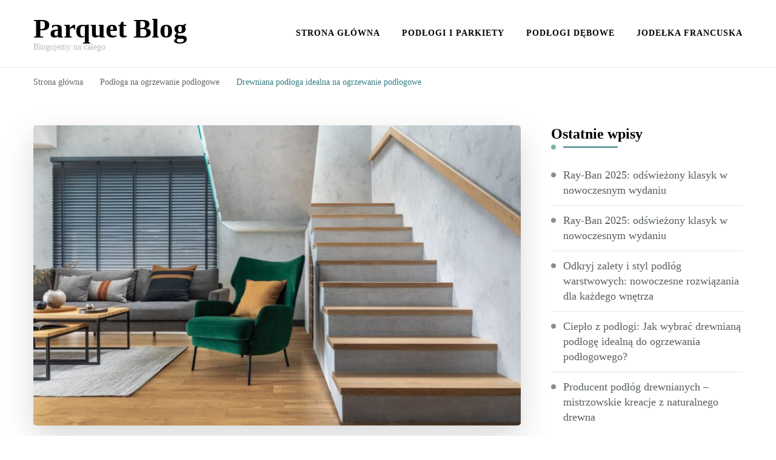

--- FILE ---
content_type: text/html; charset=UTF-8
request_url: https://podlogi-krakow.pl/drewniana-podloga-idealna-na-ogrzewanie-podlogowe/
body_size: 14905
content:
<!DOCTYPE html><html lang="pl-PL"><head itemscope itemtype="http://schema.org/WebSite"><meta charset="UTF-8"><meta name="viewport" content="width=device-width, initial-scale=1"><link rel="profile" href="http://gmpg.org/xfn/11"><title>Drewniana podłoga idealna na ogrzewanie podłogowe &#8211; Parquet Blog</title><meta name='robots' content='max-image-preview:large' /><link rel='dns-prefetch' href='//fonts.googleapis.com' /><link rel="alternate" type="application/rss+xml" title="Parquet Blog &raquo; Kanał z wpisami" href="https://podlogi-krakow.pl/feed/" /><link rel="alternate" type="application/rss+xml" title="Parquet Blog &raquo; Kanał z komentarzami" href="https://podlogi-krakow.pl/comments/feed/" /><link rel="alternate" type="application/rss+xml" title="Parquet Blog &raquo; Drewniana podłoga idealna na ogrzewanie podłogowe Kanał z komentarzami" href="https://podlogi-krakow.pl/drewniana-podloga-idealna-na-ogrzewanie-podlogowe/feed/" /><link rel="alternate" title="oEmbed (JSON)" type="application/json+oembed" href="https://podlogi-krakow.pl/wp-json/oembed/1.0/embed?url=https%3A%2F%2Fpodlogi-krakow.pl%2Fdrewniana-podloga-idealna-na-ogrzewanie-podlogowe%2F" /><link rel="alternate" title="oEmbed (XML)" type="text/xml+oembed" href="https://podlogi-krakow.pl/wp-json/oembed/1.0/embed?url=https%3A%2F%2Fpodlogi-krakow.pl%2Fdrewniana-podloga-idealna-na-ogrzewanie-podlogowe%2F&#038;format=xml" /><style id='wp-img-auto-sizes-contain-inline-css' type='text/css'>img:is([sizes=auto i],[sizes^="auto," i]){contain-intrinsic-size:3000px 1500px}
/*# sourceURL=wp-img-auto-sizes-contain-inline-css */</style><link data-optimized="2" rel="stylesheet" href="https://podlogi-krakow.pl/wp-content/litespeed/css/07bce5b0877a55121d7f281db90941d0.css?ver=8427e" /><style id='global-styles-inline-css' type='text/css'>:root{--wp--preset--aspect-ratio--square: 1;--wp--preset--aspect-ratio--4-3: 4/3;--wp--preset--aspect-ratio--3-4: 3/4;--wp--preset--aspect-ratio--3-2: 3/2;--wp--preset--aspect-ratio--2-3: 2/3;--wp--preset--aspect-ratio--16-9: 16/9;--wp--preset--aspect-ratio--9-16: 9/16;--wp--preset--color--black: #000000;--wp--preset--color--cyan-bluish-gray: #abb8c3;--wp--preset--color--white: #ffffff;--wp--preset--color--pale-pink: #f78da7;--wp--preset--color--vivid-red: #cf2e2e;--wp--preset--color--luminous-vivid-orange: #ff6900;--wp--preset--color--luminous-vivid-amber: #fcb900;--wp--preset--color--light-green-cyan: #7bdcb5;--wp--preset--color--vivid-green-cyan: #00d084;--wp--preset--color--pale-cyan-blue: #8ed1fc;--wp--preset--color--vivid-cyan-blue: #0693e3;--wp--preset--color--vivid-purple: #9b51e0;--wp--preset--gradient--vivid-cyan-blue-to-vivid-purple: linear-gradient(135deg,rgb(6,147,227) 0%,rgb(155,81,224) 100%);--wp--preset--gradient--light-green-cyan-to-vivid-green-cyan: linear-gradient(135deg,rgb(122,220,180) 0%,rgb(0,208,130) 100%);--wp--preset--gradient--luminous-vivid-amber-to-luminous-vivid-orange: linear-gradient(135deg,rgb(252,185,0) 0%,rgb(255,105,0) 100%);--wp--preset--gradient--luminous-vivid-orange-to-vivid-red: linear-gradient(135deg,rgb(255,105,0) 0%,rgb(207,46,46) 100%);--wp--preset--gradient--very-light-gray-to-cyan-bluish-gray: linear-gradient(135deg,rgb(238,238,238) 0%,rgb(169,184,195) 100%);--wp--preset--gradient--cool-to-warm-spectrum: linear-gradient(135deg,rgb(74,234,220) 0%,rgb(151,120,209) 20%,rgb(207,42,186) 40%,rgb(238,44,130) 60%,rgb(251,105,98) 80%,rgb(254,248,76) 100%);--wp--preset--gradient--blush-light-purple: linear-gradient(135deg,rgb(255,206,236) 0%,rgb(152,150,240) 100%);--wp--preset--gradient--blush-bordeaux: linear-gradient(135deg,rgb(254,205,165) 0%,rgb(254,45,45) 50%,rgb(107,0,62) 100%);--wp--preset--gradient--luminous-dusk: linear-gradient(135deg,rgb(255,203,112) 0%,rgb(199,81,192) 50%,rgb(65,88,208) 100%);--wp--preset--gradient--pale-ocean: linear-gradient(135deg,rgb(255,245,203) 0%,rgb(182,227,212) 50%,rgb(51,167,181) 100%);--wp--preset--gradient--electric-grass: linear-gradient(135deg,rgb(202,248,128) 0%,rgb(113,206,126) 100%);--wp--preset--gradient--midnight: linear-gradient(135deg,rgb(2,3,129) 0%,rgb(40,116,252) 100%);--wp--preset--font-size--small: 13px;--wp--preset--font-size--medium: 20px;--wp--preset--font-size--large: 36px;--wp--preset--font-size--x-large: 42px;--wp--preset--spacing--20: 0.44rem;--wp--preset--spacing--30: 0.67rem;--wp--preset--spacing--40: 1rem;--wp--preset--spacing--50: 1.5rem;--wp--preset--spacing--60: 2.25rem;--wp--preset--spacing--70: 3.38rem;--wp--preset--spacing--80: 5.06rem;--wp--preset--shadow--natural: 6px 6px 9px rgba(0, 0, 0, 0.2);--wp--preset--shadow--deep: 12px 12px 50px rgba(0, 0, 0, 0.4);--wp--preset--shadow--sharp: 6px 6px 0px rgba(0, 0, 0, 0.2);--wp--preset--shadow--outlined: 6px 6px 0px -3px rgb(255, 255, 255), 6px 6px rgb(0, 0, 0);--wp--preset--shadow--crisp: 6px 6px 0px rgb(0, 0, 0);}:where(.is-layout-flex){gap: 0.5em;}:where(.is-layout-grid){gap: 0.5em;}body .is-layout-flex{display: flex;}.is-layout-flex{flex-wrap: wrap;align-items: center;}.is-layout-flex > :is(*, div){margin: 0;}body .is-layout-grid{display: grid;}.is-layout-grid > :is(*, div){margin: 0;}:where(.wp-block-columns.is-layout-flex){gap: 2em;}:where(.wp-block-columns.is-layout-grid){gap: 2em;}:where(.wp-block-post-template.is-layout-flex){gap: 1.25em;}:where(.wp-block-post-template.is-layout-grid){gap: 1.25em;}.has-black-color{color: var(--wp--preset--color--black) !important;}.has-cyan-bluish-gray-color{color: var(--wp--preset--color--cyan-bluish-gray) !important;}.has-white-color{color: var(--wp--preset--color--white) !important;}.has-pale-pink-color{color: var(--wp--preset--color--pale-pink) !important;}.has-vivid-red-color{color: var(--wp--preset--color--vivid-red) !important;}.has-luminous-vivid-orange-color{color: var(--wp--preset--color--luminous-vivid-orange) !important;}.has-luminous-vivid-amber-color{color: var(--wp--preset--color--luminous-vivid-amber) !important;}.has-light-green-cyan-color{color: var(--wp--preset--color--light-green-cyan) !important;}.has-vivid-green-cyan-color{color: var(--wp--preset--color--vivid-green-cyan) !important;}.has-pale-cyan-blue-color{color: var(--wp--preset--color--pale-cyan-blue) !important;}.has-vivid-cyan-blue-color{color: var(--wp--preset--color--vivid-cyan-blue) !important;}.has-vivid-purple-color{color: var(--wp--preset--color--vivid-purple) !important;}.has-black-background-color{background-color: var(--wp--preset--color--black) !important;}.has-cyan-bluish-gray-background-color{background-color: var(--wp--preset--color--cyan-bluish-gray) !important;}.has-white-background-color{background-color: var(--wp--preset--color--white) !important;}.has-pale-pink-background-color{background-color: var(--wp--preset--color--pale-pink) !important;}.has-vivid-red-background-color{background-color: var(--wp--preset--color--vivid-red) !important;}.has-luminous-vivid-orange-background-color{background-color: var(--wp--preset--color--luminous-vivid-orange) !important;}.has-luminous-vivid-amber-background-color{background-color: var(--wp--preset--color--luminous-vivid-amber) !important;}.has-light-green-cyan-background-color{background-color: var(--wp--preset--color--light-green-cyan) !important;}.has-vivid-green-cyan-background-color{background-color: var(--wp--preset--color--vivid-green-cyan) !important;}.has-pale-cyan-blue-background-color{background-color: var(--wp--preset--color--pale-cyan-blue) !important;}.has-vivid-cyan-blue-background-color{background-color: var(--wp--preset--color--vivid-cyan-blue) !important;}.has-vivid-purple-background-color{background-color: var(--wp--preset--color--vivid-purple) !important;}.has-black-border-color{border-color: var(--wp--preset--color--black) !important;}.has-cyan-bluish-gray-border-color{border-color: var(--wp--preset--color--cyan-bluish-gray) !important;}.has-white-border-color{border-color: var(--wp--preset--color--white) !important;}.has-pale-pink-border-color{border-color: var(--wp--preset--color--pale-pink) !important;}.has-vivid-red-border-color{border-color: var(--wp--preset--color--vivid-red) !important;}.has-luminous-vivid-orange-border-color{border-color: var(--wp--preset--color--luminous-vivid-orange) !important;}.has-luminous-vivid-amber-border-color{border-color: var(--wp--preset--color--luminous-vivid-amber) !important;}.has-light-green-cyan-border-color{border-color: var(--wp--preset--color--light-green-cyan) !important;}.has-vivid-green-cyan-border-color{border-color: var(--wp--preset--color--vivid-green-cyan) !important;}.has-pale-cyan-blue-border-color{border-color: var(--wp--preset--color--pale-cyan-blue) !important;}.has-vivid-cyan-blue-border-color{border-color: var(--wp--preset--color--vivid-cyan-blue) !important;}.has-vivid-purple-border-color{border-color: var(--wp--preset--color--vivid-purple) !important;}.has-vivid-cyan-blue-to-vivid-purple-gradient-background{background: var(--wp--preset--gradient--vivid-cyan-blue-to-vivid-purple) !important;}.has-light-green-cyan-to-vivid-green-cyan-gradient-background{background: var(--wp--preset--gradient--light-green-cyan-to-vivid-green-cyan) !important;}.has-luminous-vivid-amber-to-luminous-vivid-orange-gradient-background{background: var(--wp--preset--gradient--luminous-vivid-amber-to-luminous-vivid-orange) !important;}.has-luminous-vivid-orange-to-vivid-red-gradient-background{background: var(--wp--preset--gradient--luminous-vivid-orange-to-vivid-red) !important;}.has-very-light-gray-to-cyan-bluish-gray-gradient-background{background: var(--wp--preset--gradient--very-light-gray-to-cyan-bluish-gray) !important;}.has-cool-to-warm-spectrum-gradient-background{background: var(--wp--preset--gradient--cool-to-warm-spectrum) !important;}.has-blush-light-purple-gradient-background{background: var(--wp--preset--gradient--blush-light-purple) !important;}.has-blush-bordeaux-gradient-background{background: var(--wp--preset--gradient--blush-bordeaux) !important;}.has-luminous-dusk-gradient-background{background: var(--wp--preset--gradient--luminous-dusk) !important;}.has-pale-ocean-gradient-background{background: var(--wp--preset--gradient--pale-ocean) !important;}.has-electric-grass-gradient-background{background: var(--wp--preset--gradient--electric-grass) !important;}.has-midnight-gradient-background{background: var(--wp--preset--gradient--midnight) !important;}.has-small-font-size{font-size: var(--wp--preset--font-size--small) !important;}.has-medium-font-size{font-size: var(--wp--preset--font-size--medium) !important;}.has-large-font-size{font-size: var(--wp--preset--font-size--large) !important;}.has-x-large-font-size{font-size: var(--wp--preset--font-size--x-large) !important;}
/*# sourceURL=global-styles-inline-css */</style><style id='classic-theme-styles-inline-css' type='text/css'>/*! This file is auto-generated */
.wp-block-button__link{color:#fff;background-color:#32373c;border-radius:9999px;box-shadow:none;text-decoration:none;padding:calc(.667em + 2px) calc(1.333em + 2px);font-size:1.125em}.wp-block-file__button{background:#32373c;color:#fff;text-decoration:none}
/*# sourceURL=/wp-includes/css/classic-themes.min.css */</style><style id='admin-bar-inline-css' type='text/css'>/* Hide CanvasJS credits for P404 charts specifically */
    #p404RedirectChart .canvasjs-chart-credit {
        display: none !important;
    }
    
    #p404RedirectChart canvas {
        border-radius: 6px;
    }

    .p404-redirect-adminbar-weekly-title {
        font-weight: bold;
        font-size: 14px;
        color: #fff;
        margin-bottom: 6px;
    }

    #wpadminbar #wp-admin-bar-p404_free_top_button .ab-icon:before {
        content: "\f103";
        color: #dc3545;
        top: 3px;
    }
    
    #wp-admin-bar-p404_free_top_button .ab-item {
        min-width: 80px !important;
        padding: 0px !important;
    }
    
    /* Ensure proper positioning and z-index for P404 dropdown */
    .p404-redirect-adminbar-dropdown-wrap { 
        min-width: 0; 
        padding: 0;
        position: static !important;
    }
    
    #wpadminbar #wp-admin-bar-p404_free_top_button_dropdown {
        position: static !important;
    }
    
    #wpadminbar #wp-admin-bar-p404_free_top_button_dropdown .ab-item {
        padding: 0 !important;
        margin: 0 !important;
    }
    
    .p404-redirect-dropdown-container {
        min-width: 340px;
        padding: 18px 18px 12px 18px;
        background: #23282d !important;
        color: #fff;
        border-radius: 12px;
        box-shadow: 0 8px 32px rgba(0,0,0,0.25);
        margin-top: 10px;
        position: relative !important;
        z-index: 999999 !important;
        display: block !important;
        border: 1px solid #444;
    }
    
    /* Ensure P404 dropdown appears on hover */
    #wpadminbar #wp-admin-bar-p404_free_top_button .p404-redirect-dropdown-container { 
        display: none !important;
    }
    
    #wpadminbar #wp-admin-bar-p404_free_top_button:hover .p404-redirect-dropdown-container { 
        display: block !important;
    }
    
    #wpadminbar #wp-admin-bar-p404_free_top_button:hover #wp-admin-bar-p404_free_top_button_dropdown .p404-redirect-dropdown-container {
        display: block !important;
    }
    
    .p404-redirect-card {
        background: #2c3338;
        border-radius: 8px;
        padding: 18px 18px 12px 18px;
        box-shadow: 0 2px 8px rgba(0,0,0,0.07);
        display: flex;
        flex-direction: column;
        align-items: flex-start;
        border: 1px solid #444;
    }
    
    .p404-redirect-btn {
        display: inline-block;
        background: #dc3545;
        color: #fff !important;
        font-weight: bold;
        padding: 5px 22px;
        border-radius: 8px;
        text-decoration: none;
        font-size: 17px;
        transition: background 0.2s, box-shadow 0.2s;
        margin-top: 8px;
        box-shadow: 0 2px 8px rgba(220,53,69,0.15);
        text-align: center;
        line-height: 1.6;
    }
    
    .p404-redirect-btn:hover {
        background: #c82333;
        color: #fff !important;
        box-shadow: 0 4px 16px rgba(220,53,69,0.25);
    }
    
    /* Prevent conflicts with other admin bar dropdowns */
    #wpadminbar .ab-top-menu > li:hover > .ab-item,
    #wpadminbar .ab-top-menu > li.hover > .ab-item {
        z-index: auto;
    }
    
    #wpadminbar #wp-admin-bar-p404_free_top_button:hover > .ab-item {
        z-index: 999998 !important;
    }
    
/*# sourceURL=admin-bar-inline-css */</style><style id='blossom-coach-inline-css' type='text/css'>:root {
        --primary-font: Nunito Sans;
        --secondary-font: Nunito;
    }
    
    .site-title, 
    .site-title-wrap .site-title{
        font-size   : 45px;
        font-family : Nunito;
        font-weight : 700;
        font-style  : normal;
    }
    
    section#wheeloflife_section {
        background-color: #e5f3f3;
    }    

    .custom-logo-link img{
        width    : 60px;
        max-width: 100%;
    }
/*# sourceURL=blossom-coach-inline-css */</style><style id='perfect-coach-inline-css' type='text/css'>:root {
        --primary-font: Nunito Sans;
        --secondary-font: DM Sans;
    }
    
    .site-title, 
    .site-title-wrap .site-title{
        font-size   : 45px;
        font-family : Nunito;
        font-weight : 700;
        font-style  : normal;
    }

    section#wheeloflife_section {
        background-color: #f2f2f2;
    }
/*# sourceURL=perfect-coach-inline-css */</style> <script type="litespeed/javascript" data-src="https://podlogi-krakow.pl/wp-includes/js/jquery/jquery.min.js" id="jquery-core-js"></script> <link rel="https://api.w.org/" href="https://podlogi-krakow.pl/wp-json/" /><link rel="alternate" title="JSON" type="application/json" href="https://podlogi-krakow.pl/wp-json/wp/v2/posts/110" /><link rel="EditURI" type="application/rsd+xml" title="RSD" href="https://podlogi-krakow.pl/xmlrpc.php?rsd" /><meta name="generator" content="WordPress 6.9" /><link rel="canonical" href="https://podlogi-krakow.pl/drewniana-podloga-idealna-na-ogrzewanie-podlogowe/" /><link rel='shortlink' href='https://podlogi-krakow.pl/?p=110' /> <script type="litespeed/javascript">var jabvfcr={selector:"FOOTER[id=&#039;colophon&#039;] &gt; DIV",manipulation:"html",html:'Prawa autorskie © 2023'}</script> <link rel="pingback" href="https://podlogi-krakow.pl/xmlrpc.php"><link rel="shortcut icon" href="https://podlogi-krakow.pl/wp-content/uploads/2024/04/jasny-salon-w-nowoczesnym-luksusowym-domu-1.jpg" /></head><body class="wp-singular post-template-default single single-post postid-110 single-format-standard wp-theme-blossom-coach wp-child-theme-perfect-coach style1 underline rightsidebar" itemscope itemtype="http://schema.org/WebPage"><div id="page" class="site"><a aria-label="przejdź do treści" class="skip-link screen-reader-text" href="#acc-content">Przejdź do treści</a><header id="masthead" class="site-header header-lay1" itemscope itemtype="http://schema.org/WPHeader"><div class="main-header"><div class="wrapper"><div class="site-branding" itemscope itemtype="http://schema.org/Organization"><p class="site-title" itemprop="name"><a href="https://podlogi-krakow.pl/" rel="home" itemprop="url">Parquet Blog</a></p><p class="site-description">Blogujemy na całego</p></div><div class="menu-wrap"><nav id="site-navigation" class="main-navigation" itemscope itemtype="http://schema.org/SiteNavigationElement">
<button type="button" class="toggle-button" data-toggle-target=".main-menu-modal" data-toggle-body-class="showing-main-menu-modal" aria-expanded="false" data-set-focus=".close-main-nav-toggle" aria-label="Nawigacja urządzeń mobilnych">
<span class="toggle-bar"></span>
<span class="toggle-bar"></span>
<span class="toggle-bar"></span>
</button><div class="primary-menu-list main-menu-modal cover-modal" data-modal-target-string=".main-menu-modal">
<button class="close close-main-nav-toggle" data-toggle-target=".main-menu-modal" data-toggle-body-class="showing-main-menu-modal" aria-expanded="false" data-set-focus=".main-menu-modal" aria-label="Nawigacja urządzeń mobilnych"><span></span></button><div class="mobile-menu" aria-label="Urządzenie przenośne"><div class="menu-strona-glowna-container"><ul id="primary-menu" class="menu main-menu-modal"><li id="menu-item-15" class="menu-item menu-item-type-custom menu-item-object-custom menu-item-15"><a href="/">Strona główna</a></li><li id="menu-item-73" class="menu-item menu-item-type-taxonomy menu-item-object-category current-post-ancestor current-menu-parent current-post-parent menu-item-73"><a href="https://podlogi-krakow.pl/kategoria/podlogi-i-parkiety/">Podłogi i parkiety</a></li><li id="menu-item-74" class="menu-item menu-item-type-taxonomy menu-item-object-category menu-item-74"><a href="https://podlogi-krakow.pl/kategoria/podlogi-debowe/">Podłogi dębowe</a></li><li id="menu-item-75" class="menu-item menu-item-type-taxonomy menu-item-object-category menu-item-75"><a href="https://podlogi-krakow.pl/kategoria/jodelka-francuska/">Jodełka francuska</a></li></ul></div></div></div></nav></div></div></div></header><div class="breadcrumb-wrapper"><div class="wrapper"><div id="crumbs" itemscope itemtype="http://schema.org/BreadcrumbList">
<span itemprop="itemListElement" itemscope itemtype="http://schema.org/ListItem">
<a itemprop="item" href="https://podlogi-krakow.pl"><span itemprop="name">Strona główna</span></a><meta itemprop="position" content="1" />
<span class="separator"><i class="fa fa-angle-right"></i></span>
</span> <span itemprop="itemListElement" itemscope itemtype="http://schema.org/ListItem"><a itemprop="item" href="https://podlogi-krakow.pl/kategoria/podloga-na-ogrzewanie-podlogowe/"><span itemprop="name">Podłoga na ogrzewanie podłogowe </span></a><meta itemprop="position" content="2" /><span class="separator"><i class="fa fa-angle-right"></i></span></span> <span class="current" itemprop="itemListElement" itemscope itemtype="http://schema.org/ListItem"><a itemprop="item" href="https://podlogi-krakow.pl/drewniana-podloga-idealna-na-ogrzewanie-podlogowe/"><span itemprop="name">Drewniana podłoga idealna na ogrzewanie podłogowe</span></a><meta itemprop="position" content="3" /></span></div></div></div><div id="acc-content"><div id="content" class="site-content"><div class="wrapper"><div id="primary" class="content-area"><main id="main" class="site-main"><article id="post-110" class="post-110 post type-post status-publish format-standard has-post-thumbnail hentry category-podloga-na-ogrzewanie-podlogowe category-podlogi-i-parkiety"><figure class="post-thumbnail"><img data-lazyloaded="1" src="[data-uri]" width="810" height="500" data-src="https://podlogi-krakow.pl/wp-content/uploads/2023/10/[base64].jpg" class="attachment-blossom-coach-with-sidebar size-blossom-coach-with-sidebar wp-post-image" alt="" itemprop="image" decoding="async" fetchpriority="high" /></figure></figure><header class="entry-header"><div class="category" itemprop="about"><a href="https://podlogi-krakow.pl/kategoria/podloga-na-ogrzewanie-podlogowe/" rel="category tag">Podłoga na ogrzewanie podłogowe</a> <a href="https://podlogi-krakow.pl/kategoria/podlogi-i-parkiety/" rel="category tag">Podłogi i parkiety</a></div><h1 class="entry-title">Drewniana podłoga idealna na ogrzewanie podłogowe</h1><div class="entry-meta"><span class="byline" itemprop="author" itemscope itemtype="https://schema.org/Person"><span class="author" itemprop="name"><a class="url fn n" href="https://podlogi-krakow.pl/author/zmienic/" itemprop="url">Daniel</a></span></span><span class="posted-on">Zaktualizowano w <a href="https://podlogi-krakow.pl/drewniana-podloga-idealna-na-ogrzewanie-podlogowe/" rel="bookmark"><time class="entry-date published updated" datetime="2023-10-19T18:47:49+02:00" itemprop="dateModified">19 października 2023</time></time><time class="updated" datetime="2023-10-01T13:36:34+02:00" itemprop="datePublished">1 października 2023</time></a></span></div></header><div class="entry-content" itemprop="text"><p>Ogrzewanie podłogowe<strong> to jedno z najbardziej komfortowych i efektywnych rozwiązań grzewczych dostępnych na rynku</strong>. Coraz więcej osób decyduje się na jego instalację w swoich domach, aby cieszyć się przyjemnym ciepłem bez konieczności korzystania z tradycyjnych grzejników. Jednak wiele osób obawia się, czy <strong>podłoga na ogrzewanie podłogowe</strong>, zwłaszcza drewniana, będzie odpowiednim wyborem. W tym artykule dowiesz się, dlaczego drewniana podłoga jest idealna do tego rodzaju systemu grzewczego.<span id="more-110"></span></p><h2>Zalety drewnianej podłogi w połączeniu z ogrzewaniem podłogowym</h2><p>Drewno jako materiał ma wiele zalet, <strong>które czynią je doskonałym wyborem dla osób planujących instalację ogrzewania podłogowego</strong>. Oto niektóre z nich:</p><ol><li>Doskonała przewodność cieplna: Drewno jest naturalnie dobrym przewodnikiem ciepła,<strong> co oznacza, że ​​ciepło będzie równomiernie rozprzestrzeniać się po całej powierzchni pomieszczeni</strong>a. Dzięki temu można osiągnąć optymalny komfort termiczny.</li><li>Estetyka i trwałość: <strong>Drewniana podłoga dodaje elegancji i charakteru każdemu wnętrzu.</strong> Jest również bardzo trwała i odporne na uszkodzenia mechaniczne, co czyni ją doskonałym wyborem na lata.</li><li>Łatwa konserwacja: Drewniana podłoga jest stosunkowo łatwa do utrzymania w czystości i wymaga minimalnej konserwacji. Regularne odkurzanie i lekkie przecieranie wilgotną szmatką wystarczą, <a href="https://podlogi-krakow.pl/deska-warstwowa-elegancka-i-trwala-alternatywa-dla-tradycyjnych-podlog-drewnianych/"><strong>aby utrzymać jej piękno na długie lata</strong></a>.</li></ol><h2>Jak dobrać odpowiedni gatunek drewna do systemu ogrzewania podłogowego?</h2><p><img data-lazyloaded="1" src="[data-uri]" decoding="async" class="aligncenter size-large wp-image-118" data-src="https://podlogi-krakow.pl/wp-content/uploads/2023/10/[base64].jpg" alt="Ogrzewanie podłogowe to jedno z najbardziej komfortowych i efektywnych rozwiązań grzewczych dostępnych na rynku" width="810" height="540" data-srcset="https://podlogi-krakow.pl/wp-content/uploads/2023/10/[base64].jpg 1024w, https://podlogi-krakow.pl/wp-content/uploads/2023/10/[base64].jpg 300w, https://podlogi-krakow.pl/wp-content/uploads/2023/10/[base64].jpg 768w, https://podlogi-krakow.pl/wp-content/uploads/2023/10/[base64].jpg 90w, https://podlogi-krakow.pl/wp-content/uploads/2023/10/stylowa-kompozycja-wnetrza-salonu-z-narozna-szara-sofa-zielony-aksamitny-fotel-stolik-kawowy-drewniana-podloga-projekt-meble-i-minimalistyczne-akcesoria-osobiste-nowoczesny-wystroj-domu-szablon-1.jpg 1500w" data-sizes="(max-width: 810px) 100vw, 810px" /></p><p>Wybór odpowiedniego gatunku drewna jest kluczowy dla zapewnienia optymalnego działania systemu ogrzewania podłogowego. <strong>Oto kilka czynników, które należy wziąć pod uwagę:</strong></p><ol><li>Stabilność wymiarowa: Drewno używane do podłóg <strong>musi być stabilne i odporne na zmiany temperatury oraz wilgotności</strong>. Dlatego warto wybrać gatunki drewna, takie jak dąb czy jesion, które są znane ze swojej stabilności wymiarowej.</li><li>Grubość desek: <strong>Ważnym aspektem przy wyborze drewnianej podłogi jest grubość desek.</strong> Im grubsze deski, tym lepsza izolacja termiczna i bardziej efektywne rozprowadzenie ciepła po całej powierzchni pomieszczenia.</li><li>Wykończenie powierzchni: Dobrze zabezpieczona powierzchnia drewnianej podłogi <strong>będzie chronić ją przed wilgocią i uszkodzeniami</strong>. Wybierając drewno, warto zwrócić uwagę na rodzaj wykończenia, takie jak lakier czy olej.</li></ol><h2>Czy drewniana podłoga może być bezpieczna przy stosowaniu ogrzewania podłogowego?</h2><p>Jedną z najczęstszych obaw dotyczących drewnianej podłogi w połączeniu z ogrzewaniem podłogowym jest ryzyko przegrzania drewna i powstanie pęknięć. Jednak odpowiednio zaprojektowany system ogrzewania podłogowego oraz p<strong>rawidłowo dobrane gatunki drewna minimalizują to ryzyko</strong>.</p><p>Warto również pamiętać o kilku dodatkowych środkach ostrożności:</p><ul><li><strong>Unikaj nagrzewania podłogi do bardzo wysokich temperatur</strong> &#8211; utrzymuj ją w umiarkowanej temperaturze.</li><li>Zapewnij odpowiednią izolację termiczną &#8211; dobrze wykonana izolacja zapobiega nadmiernemu rozpraszaniu ciepła i <strong>minimalizuje ryzyko przegrzania drewna</strong>.</li><li>Odpowiednio monitoruj wilgotność powietrza &#8211; utrzymanie odpowiedniego poziomu wilgotności pomaga w zachowaniu stabilności wymiarowej desek.</li></ul><p><img data-lazyloaded="1" src="[data-uri]" decoding="async" class="aligncenter size-large wp-image-117" data-src="https://podlogi-krakow.pl/wp-content/uploads/2023/10/[base64].jpg" alt="Ogrzewanie podłogowe to jedno z najbardziej komfortowych i efektywnych rozwiązań grzewczych dostępnych na rynku" width="810" height="540" data-srcset="https://podlogi-krakow.pl/wp-content/uploads/2023/10/[base64].jpg 1024w, https://podlogi-krakow.pl/wp-content/uploads/2023/10/[base64].jpg 300w, https://podlogi-krakow.pl/wp-content/uploads/2023/10/[base64].jpg 768w, https://podlogi-krakow.pl/wp-content/uploads/2023/10/[base64].jpg 90w, https://podlogi-krakow.pl/wp-content/uploads/2023/10/stylowa-kompozycja-wnetrza-salonu-z-narozna-szara-sofa-zielony-aksamitny-fotel-stolik-kawowy-drewniana-podloga-projekt-meble-i-minimalistyczne-akcesoria-osobiste-nowoczesny-wystroj-domu-szablon-2.jpg 1500w" data-sizes="(max-width: 810px) 100vw, 810px" /></p><h2>Krok po kroku: jak zainstalować drewnianą podłogę na ogrzewanie podłogowe</h2><p>Instalacja drewnianej podłogi na ogrzewanie podłogowe <strong>może być nieco bardziej skomplikowana niż tradycyjne metody instalacji</strong>. Oto kilka kroków, które warto uwzględnić:</p><ol><li>Przygotowanie podłoża: Podłoże powinno być suche, czyste i równe. <strong>Należy usunąć wszelkie nierówności i zagwarantować odpowiednie przygotowanie.</strong></li><li>Montaż systemu ogrzewania podłogowego: Zgodnie z instrukcjami producenta należy zamontować system ogrzewania podłogowego na przygotowanym podłożu.</li><li><strong>Układanie warstwy izolacyjnej:</strong> Warstwa izolacyjna jest niezbędna do minimalizowania strat ciepła w dół oraz <strong>zapewnienia równomiernego rozprowadzenia ciepła po całej powierzchni pomieszczenia</strong>.</li><li>Instalacja drewnianej podłogi: Drewno należy układać z zachowaniem odpowiednich odległości między deskami, aby umożliwić naturalną ekspansję drewna w przypadku zmian temperatury i wilgotności.</li><li>Wykończenie powierzchni: Po zainstalowaniu drewnianej podłogi <strong>można przystąpić do wykończenia jej powierzchni</strong> &#8211; lakierem, olejem lub innym rodzajem wykończenia, które chroni drewno przed wilgocią i uszkodzeniami.</li></ol><h2>Drewniana podłoga a koszty eksploatacji systemu ogrzewania podłogowego</h2><p>Koszty eksploatacji systemu ogrzewania podłogowego z drewnianą podłogą są zazwyczaj niższe niż w przypadku tradycyjnych metod ogrzewania. <strong>Drewno ma doskonałą zdolność do magazynowania ciepła</strong>, co oznacza, że ​​system ogrzewania podłogowego może działać na niższych temperaturach i dłużej utrzymywać przyjemne ciepło w pomieszczeniu.</p><p>Dodatkowo, drewniana podłoga jest bardziej energooszczędna niż np. wykładzina dywanowa czy płytki ceramiczne, <strong>które mają większą masę i wymagają więcej energii do nagrzewania</strong>.</p><h2>Trendy w projektowaniu wnętrz: stylowe połączenie drewnianej podłogi z ogrzewaniem podłogowym</h2><p><iframe data-lazyloaded="1" src="about:blank" loading="lazy" title="Create Your Modern Rustic Dream Home!" data-litespeed-src="https://www.youtube.com/embed/QesT-38HF-c" width="1280" height="720" frameborder="0" allowfullscreen="allowfullscreen"></iframe><br />
Drewniana podłoga we współpracy z systemem ogrzewania podłogowego<strong> to nie tylko praktyczne rozwiązanie, ale także modny trend w projektowaniu wnętrz</strong>. Połączenie naturalnego piękna drewna z komfortem termicznym sprawia, że ​​takie wnętrza stają się eleganckie i przytulne jednocześnie.</p><p>Wiele nowoczesnych domów i apartamentów decyduje się na ten rodzaj rozwiązania ze względu na estetykę oraz<strong> możliwość dostosowania gatunku drewna i kolorystyki do własnych preferencji stylistycznych</strong>.</p><h2>Podsumowanie</h2><p>Drewniana podłoga idealnie <strong>nadaje się do współpracy z systemem ogrzewania podłogowego</strong>. Jej doskonała przewodność cieplna, trwałość i estetyka sprawiają, że ​​jest to popularne rozwiązanie w wielu domach.</p><p>Warto jednak pamiętać o odpowiednim doborze gatunku drewna, monitorowaniu wilgotności powietrza oraz zachowaniu ostrożności przy instalacji i eksploatacji systemu ogrzewania podłogowego.</p><p>Drewniana podłoga we współpracy z ogrzewaniem podłogowym<strong> to nie tylko praktyczne rozwiązanie, ale także modny trend w projektowaniu wnętrz</strong>. Daje możliwość stworzenia eleganckiego i przytulnego wnętrza, które będzie cieszyć oczy i <a href="https://muratordom.pl/instalacje/ogrzewanie-podlogowe/ogrzewania-podlogowego-jakie-pulapki-czyhaja-na-inwestora-poradnik-aa-sEh2-L1pK-3ZyA.html"><strong>zapewni komfort termiczny na długie lata</strong></a>.</p></div><footer class="entry-footer"></footer></article></main><nav class="navigation pagination" role="navigation"><h2 class="screen-reader-text">Zobacz wpisy</h2><div class="nav-links"><div class="nav-previous">
<a href="https://podlogi-krakow.pl/deska-podlogowa-z-litego-drewna-przewodnik-wyboru/" rel="prev">
<span class="meta-nav"><i class="fa fa-angle-left"></i></span><figure>
<img data-lazyloaded="1" src="[data-uri]" width="150" height="150" data-src="https://podlogi-krakow.pl/wp-content/uploads/2023/09/bardzo-jasne-luksusowe-wnetrze-duzego-salonu-w-stylu-barokowym-biale-sciany-ozdobione-niesamowitym-stiukiem-apartament-w-stylu-krolewskim-z-eleganckimi-meblami-ze-zlotymi-elementami-150x150.jpg" alt="Deska podłogowa z litego drewna &#8211; przewodnik wyboru"></figure>
<span class="post-title">Deska podłogowa z litego drewna &#8211; przewodnik wyboru</span>
</a></div><div class="nav-next">
<a href="https://podlogi-krakow.pl/odkryj-piekno-i-elegancje-podlog-drewnianych-w-twoim-domu/" rel="next">
<span class="meta-nav"><i class="fa fa-angle-right"></i></span><figure>
<img data-lazyloaded="1" src="[data-uri]" width="150" height="150" data-src="https://podlogi-krakow.pl/wp-content/uploads/2023/10/kuchnia-z-czarna-wyspa-i-trzema-stolkami-150x150.jpg" alt="Odkryj piękno i elegancję podłóg drewnianych w Twoim domu"></figure>
<span class="post-title">Odkryj piękno i elegancję podłóg drewnianych w Twoim domu</span>
</a></div></div></nav><div class="related-articles"><h3 class="related-title"><span>Powiązany wpis</span></h3><div class="clearfix"><div class="article-block"><figure class="post-thumbnail">
<a href="https://podlogi-krakow.pl/wszystko-co-musisz-wiedziec-o-parkiecie-debowym/" class="post-thumbnail">
<img data-lazyloaded="1" src="[data-uri]" width="540" height="400" data-src="https://podlogi-krakow.pl/wp-content/uploads/2025/01/3956-540x400.jpg" class="attachment-blossom-coach-latest size-blossom-coach-latest wp-post-image" alt="" itemprop="image" decoding="async" loading="lazy" />                    </a></figure><header class="entry-header"><h3 class="entry-title"><a href="https://podlogi-krakow.pl/wszystko-co-musisz-wiedziec-o-parkiecie-debowym/" rel="bookmark">Wszystko, co musisz wiedzieć o parkiecie dębowym</a></h3></header></div><div class="article-block"><figure class="post-thumbnail">
<a href="https://podlogi-krakow.pl/wszystko-co-musisz-wiedziec-wybierajac-parkiet-od-zaawansowanego-producenta/" class="post-thumbnail">
<img data-lazyloaded="1" src="[data-uri]" width="540" height="400" data-src="https://podlogi-krakow.pl/wp-content/uploads/2024/10/7766-540x400.jpg" class="attachment-blossom-coach-latest size-blossom-coach-latest wp-post-image" alt="" itemprop="image" decoding="async" loading="lazy" />                    </a></figure><header class="entry-header"><h3 class="entry-title"><a href="https://podlogi-krakow.pl/wszystko-co-musisz-wiedziec-wybierajac-parkiet-od-zaawansowanego-producenta/" rel="bookmark">Wszystko, co Musisz Wiedzieć Wybierając Parkiet od Zaawansowanego Producenta</a></h3></header></div><div class="article-block"><figure class="post-thumbnail">
<a href="https://podlogi-krakow.pl/wlasciwosci-i-zastosowanie-parkietu-debowego-w-nowoczesnych-wnetrzach/" class="post-thumbnail">
<img data-lazyloaded="1" src="[data-uri]" width="540" height="400" data-src="https://podlogi-krakow.pl/wp-content/uploads/2024/05/5033-540x400.jpg" class="attachment-blossom-coach-latest size-blossom-coach-latest wp-post-image" alt="" itemprop="image" decoding="async" loading="lazy" />                    </a></figure><header class="entry-header"><h3 class="entry-title"><a href="https://podlogi-krakow.pl/wlasciwosci-i-zastosowanie-parkietu-debowego-w-nowoczesnych-wnetrzach/" rel="bookmark">Właściwości i zastosowanie parkietu dębowego w nowoczesnych wnętrzach</a></h3></header></div><div class="article-block"><figure class="post-thumbnail">
<a href="https://podlogi-krakow.pl/jak-wybrac-odpowiedniego-producenta-parkietu-do-swojego-domu/" class="post-thumbnail">
<img data-lazyloaded="1" src="[data-uri]" width="540" height="400" data-src="https://podlogi-krakow.pl/wp-content/uploads/2024/03/projekt-salonu-z-makieta-ramka-plakatowa-sofa-meble-rosliny-i-akcesoria-szablon-1-540x400.jpg" class="attachment-blossom-coach-latest size-blossom-coach-latest wp-post-image" alt="" itemprop="image" decoding="async" loading="lazy" />                    </a></figure><header class="entry-header"><h3 class="entry-title"><a href="https://podlogi-krakow.pl/jak-wybrac-odpowiedniego-producenta-parkietu-do-swojego-domu/" rel="bookmark">Jak wybrać odpowiedniego producenta parkietu do swojego domu?</a></h3></header></div><div class="article-block"><figure class="post-thumbnail">
<a href="https://podlogi-krakow.pl/parkiety-drewniane-eleganckie-rozwiazanie-dla-podlog-w-twoim-domu/" class="post-thumbnail">
<img data-lazyloaded="1" src="[data-uri]" width="540" height="400" data-src="https://podlogi-krakow.pl/wp-content/uploads/2023/08/drewniane-wnetrze-salonu-z-fotelem-i-kanapa-z-lampa-regalem-na-ksiazki-i-szuflada-z-dekoracja-minimalistyczna-czytelnia-na-oknie-parkietowym-ze-wsia-540x400.jpg" class="attachment-blossom-coach-latest size-blossom-coach-latest wp-post-image" alt="" itemprop="image" decoding="async" loading="lazy" />                    </a></figure><header class="entry-header"><h3 class="entry-title"><a href="https://podlogi-krakow.pl/parkiety-drewniane-eleganckie-rozwiazanie-dla-podlog-w-twoim-domu/" rel="bookmark">Parkiety drewniane &#8211; eleganckie rozwiązanie dla podłóg w Twoim domu</a></h3></header></div><div class="article-block"><figure class="post-thumbnail">
<a href="https://podlogi-krakow.pl/analiza-rynku-producentow-parkietu-trendy-wyzwania-i-perspektywy/" class="post-thumbnail">
<img data-lazyloaded="1" src="[data-uri]" width="540" height="400" data-src="https://podlogi-krakow.pl/wp-content/uploads/2024/07/3666-540x400.jpg" class="attachment-blossom-coach-latest size-blossom-coach-latest wp-post-image" alt="" itemprop="image" decoding="async" loading="lazy" />                    </a></figure><header class="entry-header"><h3 class="entry-title"><a href="https://podlogi-krakow.pl/analiza-rynku-producentow-parkietu-trendy-wyzwania-i-perspektywy/" rel="bookmark">Analiza rynku producentów parkietu: trendy, wyzwania i perspektywy</a></h3></header></div></div></div></div><aside id="secondary" class="widget-area" itemscope itemtype="http://schema.org/WPSideBar"><section id="recent-posts-2" class="widget widget_recent_entries"><h2 class="widget-title" itemprop="name"><span>Ostatnie wpisy</span></h2><ul><li>
<a href="https://podlogi-krakow.pl/ray-ban-2025-odswiezony-klasyk-w-nowoczesnym-wydaniu-2/">Ray-Ban 2025: odświeżony klasyk w nowoczesnym wydaniu</a></li><li>
<a href="https://podlogi-krakow.pl/ray-ban-2025-odswiezony-klasyk-w-nowoczesnym-wydaniu/">Ray-Ban 2025: odświeżony klasyk w nowoczesnym wydaniu</a></li><li>
<a href="https://podlogi-krakow.pl/odkryj-zalety-i-styl-podlog-warstwowych-nowoczesne-rozwiazania-dla-kazdego-wnetrza/">Odkryj zalety i styl podłóg warstwowych: nowoczesne rozwiązania dla każdego wnętrza</a></li><li>
<a href="https://podlogi-krakow.pl/cieplo-z-podlogi-jak-wybrac-drewniana-podloge-idealna-do-ogrzewania-podlogowego/">Ciepło z podłogi: Jak wybrać drewnianą podłogę idealną do ogrzewania podłogowego?</a></li><li>
<a href="https://podlogi-krakow.pl/producent-podlog-drewnianych-mistrzowskie-kreacje-z-naturalnego-drewna/">Producent podłóg drewnianych &#8211; mistrzowskie kreacje z naturalnego drewna</a></li></ul></section><section id="categories-2" class="widget widget_categories"><h2 class="widget-title" itemprop="name"><span>Kategorie</span></h2><ul><li class="cat-item cat-item-1"><a href="https://podlogi-krakow.pl/kategoria/bez-kategorii/">Bez kategorii</a></li><li class="cat-item cat-item-8"><a href="https://podlogi-krakow.pl/kategoria/deska-lita/">Deska lita</a></li><li class="cat-item cat-item-15"><a href="https://podlogi-krakow.pl/kategoria/deska-podlogowa/">Deska podłogowa</a></li><li class="cat-item cat-item-9"><a href="https://podlogi-krakow.pl/kategoria/deska-warstwowa/">Deska warstwowa</a></li><li class="cat-item cat-item-21"><a href="https://podlogi-krakow.pl/kategoria/deski-podlogowe/">Deski podłogowe</a></li><li class="cat-item cat-item-17"><a href="https://podlogi-krakow.pl/kategoria/drewniana-podloga/">Drewniana podłoga</a></li><li class="cat-item cat-item-7"><a href="https://podlogi-krakow.pl/kategoria/jodelka-francuska/">Jodełka francuska</a></li><li class="cat-item cat-item-22"><a href="https://podlogi-krakow.pl/kategoria/parkiet/">Parkiet</a></li><li class="cat-item cat-item-19"><a href="https://podlogi-krakow.pl/kategoria/parkiet-debowy/">Parkiet dębowy</a></li><li class="cat-item cat-item-16"><a href="https://podlogi-krakow.pl/kategoria/podloga-debowa/">Podłoga dębowa</a></li><li class="cat-item cat-item-11"><a href="https://podlogi-krakow.pl/kategoria/podloga-drewniana/">Podłoga drewniana</a></li><li class="cat-item cat-item-23"><a href="https://podlogi-krakow.pl/kategoria/podloga-drewniana-na-ogrzewanie-podlogowe/">Podłoga drewniana na ogrzewanie podłogowe</a></li><li class="cat-item cat-item-10"><a href="https://podlogi-krakow.pl/kategoria/podloga-na-ogrzewanie-podlogowe/">Podłoga na ogrzewanie podłogowe</a></li><li class="cat-item cat-item-6"><a href="https://podlogi-krakow.pl/kategoria/podlogi-debowe/">Podłogi dębowe</a></li><li class="cat-item cat-item-12"><a href="https://podlogi-krakow.pl/kategoria/podlogi-drewniane/">Podłogi drewniane</a></li><li class="cat-item cat-item-5"><a href="https://podlogi-krakow.pl/kategoria/podlogi-i-parkiety/">Podłogi i parkiety</a></li><li class="cat-item cat-item-13"><a href="https://podlogi-krakow.pl/kategoria/podlogi-parkiety/">Podłogi parkiety</a></li><li class="cat-item cat-item-18"><a href="https://podlogi-krakow.pl/kategoria/podlogi-warstwowe/">Podłogi warstwowe</a></li><li class="cat-item cat-item-14"><a href="https://podlogi-krakow.pl/kategoria/producent-parkietu/">Producent parkietu</a></li><li class="cat-item cat-item-20"><a href="https://podlogi-krakow.pl/kategoria/producent-podlog-drewnianych/">Producent podłóg drewnianych</a></li></ul></section><section id="archives-2" class="widget widget_archive"><h2 class="widget-title" itemprop="name"><span>Archiwa</span></h2><ul><li><a href='https://podlogi-krakow.pl/2026/01/'>styczeń 2026</a></li><li><a href='https://podlogi-krakow.pl/2025/11/'>listopad 2025</a></li><li><a href='https://podlogi-krakow.pl/2025/10/'>październik 2025</a></li><li><a href='https://podlogi-krakow.pl/2025/09/'>wrzesień 2025</a></li><li><a href='https://podlogi-krakow.pl/2025/08/'>sierpień 2025</a></li><li><a href='https://podlogi-krakow.pl/2025/07/'>lipiec 2025</a></li><li><a href='https://podlogi-krakow.pl/2025/06/'>czerwiec 2025</a></li><li><a href='https://podlogi-krakow.pl/2025/05/'>maj 2025</a></li><li><a href='https://podlogi-krakow.pl/2025/04/'>kwiecień 2025</a></li><li><a href='https://podlogi-krakow.pl/2025/03/'>marzec 2025</a></li><li><a href='https://podlogi-krakow.pl/2025/02/'>luty 2025</a></li><li><a href='https://podlogi-krakow.pl/2025/01/'>styczeń 2025</a></li><li><a href='https://podlogi-krakow.pl/2024/12/'>grudzień 2024</a></li><li><a href='https://podlogi-krakow.pl/2024/11/'>listopad 2024</a></li><li><a href='https://podlogi-krakow.pl/2024/10/'>październik 2024</a></li><li><a href='https://podlogi-krakow.pl/2024/09/'>wrzesień 2024</a></li><li><a href='https://podlogi-krakow.pl/2024/08/'>sierpień 2024</a></li><li><a href='https://podlogi-krakow.pl/2024/07/'>lipiec 2024</a></li><li><a href='https://podlogi-krakow.pl/2024/06/'>czerwiec 2024</a></li><li><a href='https://podlogi-krakow.pl/2024/05/'>maj 2024</a></li><li><a href='https://podlogi-krakow.pl/2024/04/'>kwiecień 2024</a></li><li><a href='https://podlogi-krakow.pl/2024/03/'>marzec 2024</a></li><li><a href='https://podlogi-krakow.pl/2024/02/'>luty 2024</a></li><li><a href='https://podlogi-krakow.pl/2024/01/'>styczeń 2024</a></li><li><a href='https://podlogi-krakow.pl/2023/12/'>grudzień 2023</a></li><li><a href='https://podlogi-krakow.pl/2023/11/'>listopad 2023</a></li><li><a href='https://podlogi-krakow.pl/2023/10/'>październik 2023</a></li><li><a href='https://podlogi-krakow.pl/2023/09/'>wrzesień 2023</a></li><li><a href='https://podlogi-krakow.pl/2023/08/'>sierpień 2023</a></li></ul></section></aside></div></div></div><footer id="colophon" class="site-footer" itemscope itemtype="http://schema.org/WPFooter"><div class="bottom-footer"><div class="wrapper"><div class="copyright">
<span>&copy; prawa autorskie2026 <a href="https://podlogi-krakow.pl/">Parquet Blog</a>. Wszelkie prawa zastrzeżone.</span> Perfect Coach | Stworzony przez <a href="https://blossomthemes.com/" rel="nofollow" target="_blank">Blossom Themes</a>.Wspierany przez <a href="https://pl.wordpress.org/" target="_blank">WordPress</a>..</div></div></div>
<button aria-label="przejdź do góry" class="back-to-top">
<span>&#10140;</span>
</button></footer></div> <script type="speculationrules">{"prefetch":[{"source":"document","where":{"and":[{"href_matches":"/*"},{"not":{"href_matches":["/wp-*.php","/wp-admin/*","/wp-content/uploads/*","/wp-content/*","/wp-content/plugins/*","/wp-content/themes/perfect-coach/*","/wp-content/themes/blossom-coach/*","/*\\?(.+)"]}},{"not":{"selector_matches":"a[rel~=\"nofollow\"]"}},{"not":{"selector_matches":".no-prefetch, .no-prefetch a"}}]},"eagerness":"conservative"}]}</script> <script id="blossom-coach-js-extra" type="litespeed/javascript">var blossom_coach_data={"rtl":"","animation":""}</script> <script data-no-optimize="1">window.lazyLoadOptions=Object.assign({},{threshold:300},window.lazyLoadOptions||{});!function(t,e){"object"==typeof exports&&"undefined"!=typeof module?module.exports=e():"function"==typeof define&&define.amd?define(e):(t="undefined"!=typeof globalThis?globalThis:t||self).LazyLoad=e()}(this,function(){"use strict";function e(){return(e=Object.assign||function(t){for(var e=1;e<arguments.length;e++){var n,a=arguments[e];for(n in a)Object.prototype.hasOwnProperty.call(a,n)&&(t[n]=a[n])}return t}).apply(this,arguments)}function o(t){return e({},at,t)}function l(t,e){return t.getAttribute(gt+e)}function c(t){return l(t,vt)}function s(t,e){return function(t,e,n){e=gt+e;null!==n?t.setAttribute(e,n):t.removeAttribute(e)}(t,vt,e)}function i(t){return s(t,null),0}function r(t){return null===c(t)}function u(t){return c(t)===_t}function d(t,e,n,a){t&&(void 0===a?void 0===n?t(e):t(e,n):t(e,n,a))}function f(t,e){et?t.classList.add(e):t.className+=(t.className?" ":"")+e}function _(t,e){et?t.classList.remove(e):t.className=t.className.replace(new RegExp("(^|\\s+)"+e+"(\\s+|$)")," ").replace(/^\s+/,"").replace(/\s+$/,"")}function g(t){return t.llTempImage}function v(t,e){!e||(e=e._observer)&&e.unobserve(t)}function b(t,e){t&&(t.loadingCount+=e)}function p(t,e){t&&(t.toLoadCount=e)}function n(t){for(var e,n=[],a=0;e=t.children[a];a+=1)"SOURCE"===e.tagName&&n.push(e);return n}function h(t,e){(t=t.parentNode)&&"PICTURE"===t.tagName&&n(t).forEach(e)}function a(t,e){n(t).forEach(e)}function m(t){return!!t[lt]}function E(t){return t[lt]}function I(t){return delete t[lt]}function y(e,t){var n;m(e)||(n={},t.forEach(function(t){n[t]=e.getAttribute(t)}),e[lt]=n)}function L(a,t){var o;m(a)&&(o=E(a),t.forEach(function(t){var e,n;e=a,(t=o[n=t])?e.setAttribute(n,t):e.removeAttribute(n)}))}function k(t,e,n){f(t,e.class_loading),s(t,st),n&&(b(n,1),d(e.callback_loading,t,n))}function A(t,e,n){n&&t.setAttribute(e,n)}function O(t,e){A(t,rt,l(t,e.data_sizes)),A(t,it,l(t,e.data_srcset)),A(t,ot,l(t,e.data_src))}function w(t,e,n){var a=l(t,e.data_bg_multi),o=l(t,e.data_bg_multi_hidpi);(a=nt&&o?o:a)&&(t.style.backgroundImage=a,n=n,f(t=t,(e=e).class_applied),s(t,dt),n&&(e.unobserve_completed&&v(t,e),d(e.callback_applied,t,n)))}function x(t,e){!e||0<e.loadingCount||0<e.toLoadCount||d(t.callback_finish,e)}function M(t,e,n){t.addEventListener(e,n),t.llEvLisnrs[e]=n}function N(t){return!!t.llEvLisnrs}function z(t){if(N(t)){var e,n,a=t.llEvLisnrs;for(e in a){var o=a[e];n=e,o=o,t.removeEventListener(n,o)}delete t.llEvLisnrs}}function C(t,e,n){var a;delete t.llTempImage,b(n,-1),(a=n)&&--a.toLoadCount,_(t,e.class_loading),e.unobserve_completed&&v(t,n)}function R(i,r,c){var l=g(i)||i;N(l)||function(t,e,n){N(t)||(t.llEvLisnrs={});var a="VIDEO"===t.tagName?"loadeddata":"load";M(t,a,e),M(t,"error",n)}(l,function(t){var e,n,a,o;n=r,a=c,o=u(e=i),C(e,n,a),f(e,n.class_loaded),s(e,ut),d(n.callback_loaded,e,a),o||x(n,a),z(l)},function(t){var e,n,a,o;n=r,a=c,o=u(e=i),C(e,n,a),f(e,n.class_error),s(e,ft),d(n.callback_error,e,a),o||x(n,a),z(l)})}function T(t,e,n){var a,o,i,r,c;t.llTempImage=document.createElement("IMG"),R(t,e,n),m(c=t)||(c[lt]={backgroundImage:c.style.backgroundImage}),i=n,r=l(a=t,(o=e).data_bg),c=l(a,o.data_bg_hidpi),(r=nt&&c?c:r)&&(a.style.backgroundImage='url("'.concat(r,'")'),g(a).setAttribute(ot,r),k(a,o,i)),w(t,e,n)}function G(t,e,n){var a;R(t,e,n),a=e,e=n,(t=Et[(n=t).tagName])&&(t(n,a),k(n,a,e))}function D(t,e,n){var a;a=t,(-1<It.indexOf(a.tagName)?G:T)(t,e,n)}function S(t,e,n){var a;t.setAttribute("loading","lazy"),R(t,e,n),a=e,(e=Et[(n=t).tagName])&&e(n,a),s(t,_t)}function V(t){t.removeAttribute(ot),t.removeAttribute(it),t.removeAttribute(rt)}function j(t){h(t,function(t){L(t,mt)}),L(t,mt)}function F(t){var e;(e=yt[t.tagName])?e(t):m(e=t)&&(t=E(e),e.style.backgroundImage=t.backgroundImage)}function P(t,e){var n;F(t),n=e,r(e=t)||u(e)||(_(e,n.class_entered),_(e,n.class_exited),_(e,n.class_applied),_(e,n.class_loading),_(e,n.class_loaded),_(e,n.class_error)),i(t),I(t)}function U(t,e,n,a){var o;n.cancel_on_exit&&(c(t)!==st||"IMG"===t.tagName&&(z(t),h(o=t,function(t){V(t)}),V(o),j(t),_(t,n.class_loading),b(a,-1),i(t),d(n.callback_cancel,t,e,a)))}function $(t,e,n,a){var o,i,r=(i=t,0<=bt.indexOf(c(i)));s(t,"entered"),f(t,n.class_entered),_(t,n.class_exited),o=t,i=a,n.unobserve_entered&&v(o,i),d(n.callback_enter,t,e,a),r||D(t,n,a)}function q(t){return t.use_native&&"loading"in HTMLImageElement.prototype}function H(t,o,i){t.forEach(function(t){return(a=t).isIntersecting||0<a.intersectionRatio?$(t.target,t,o,i):(e=t.target,n=t,a=o,t=i,void(r(e)||(f(e,a.class_exited),U(e,n,a,t),d(a.callback_exit,e,n,t))));var e,n,a})}function B(e,n){var t;tt&&!q(e)&&(n._observer=new IntersectionObserver(function(t){H(t,e,n)},{root:(t=e).container===document?null:t.container,rootMargin:t.thresholds||t.threshold+"px"}))}function J(t){return Array.prototype.slice.call(t)}function K(t){return t.container.querySelectorAll(t.elements_selector)}function Q(t){return c(t)===ft}function W(t,e){return e=t||K(e),J(e).filter(r)}function X(e,t){var n;(n=K(e),J(n).filter(Q)).forEach(function(t){_(t,e.class_error),i(t)}),t.update()}function t(t,e){var n,a,t=o(t);this._settings=t,this.loadingCount=0,B(t,this),n=t,a=this,Y&&window.addEventListener("online",function(){X(n,a)}),this.update(e)}var Y="undefined"!=typeof window,Z=Y&&!("onscroll"in window)||"undefined"!=typeof navigator&&/(gle|ing|ro)bot|crawl|spider/i.test(navigator.userAgent),tt=Y&&"IntersectionObserver"in window,et=Y&&"classList"in document.createElement("p"),nt=Y&&1<window.devicePixelRatio,at={elements_selector:".lazy",container:Z||Y?document:null,threshold:300,thresholds:null,data_src:"src",data_srcset:"srcset",data_sizes:"sizes",data_bg:"bg",data_bg_hidpi:"bg-hidpi",data_bg_multi:"bg-multi",data_bg_multi_hidpi:"bg-multi-hidpi",data_poster:"poster",class_applied:"applied",class_loading:"litespeed-loading",class_loaded:"litespeed-loaded",class_error:"error",class_entered:"entered",class_exited:"exited",unobserve_completed:!0,unobserve_entered:!1,cancel_on_exit:!0,callback_enter:null,callback_exit:null,callback_applied:null,callback_loading:null,callback_loaded:null,callback_error:null,callback_finish:null,callback_cancel:null,use_native:!1},ot="src",it="srcset",rt="sizes",ct="poster",lt="llOriginalAttrs",st="loading",ut="loaded",dt="applied",ft="error",_t="native",gt="data-",vt="ll-status",bt=[st,ut,dt,ft],pt=[ot],ht=[ot,ct],mt=[ot,it,rt],Et={IMG:function(t,e){h(t,function(t){y(t,mt),O(t,e)}),y(t,mt),O(t,e)},IFRAME:function(t,e){y(t,pt),A(t,ot,l(t,e.data_src))},VIDEO:function(t,e){a(t,function(t){y(t,pt),A(t,ot,l(t,e.data_src))}),y(t,ht),A(t,ct,l(t,e.data_poster)),A(t,ot,l(t,e.data_src)),t.load()}},It=["IMG","IFRAME","VIDEO"],yt={IMG:j,IFRAME:function(t){L(t,pt)},VIDEO:function(t){a(t,function(t){L(t,pt)}),L(t,ht),t.load()}},Lt=["IMG","IFRAME","VIDEO"];return t.prototype={update:function(t){var e,n,a,o=this._settings,i=W(t,o);{if(p(this,i.length),!Z&&tt)return q(o)?(e=o,n=this,i.forEach(function(t){-1!==Lt.indexOf(t.tagName)&&S(t,e,n)}),void p(n,0)):(t=this._observer,o=i,t.disconnect(),a=t,void o.forEach(function(t){a.observe(t)}));this.loadAll(i)}},destroy:function(){this._observer&&this._observer.disconnect(),K(this._settings).forEach(function(t){I(t)}),delete this._observer,delete this._settings,delete this.loadingCount,delete this.toLoadCount},loadAll:function(t){var e=this,n=this._settings;W(t,n).forEach(function(t){v(t,e),D(t,n,e)})},restoreAll:function(){var e=this._settings;K(e).forEach(function(t){P(t,e)})}},t.load=function(t,e){e=o(e);D(t,e)},t.resetStatus=function(t){i(t)},t}),function(t,e){"use strict";function n(){e.body.classList.add("litespeed_lazyloaded")}function a(){console.log("[LiteSpeed] Start Lazy Load"),o=new LazyLoad(Object.assign({},t.lazyLoadOptions||{},{elements_selector:"[data-lazyloaded]",callback_finish:n})),i=function(){o.update()},t.MutationObserver&&new MutationObserver(i).observe(e.documentElement,{childList:!0,subtree:!0,attributes:!0})}var o,i;t.addEventListener?t.addEventListener("load",a,!1):t.attachEvent("onload",a)}(window,document);</script><script data-no-optimize="1">window.litespeed_ui_events=window.litespeed_ui_events||["mouseover","click","keydown","wheel","touchmove","touchstart"];var urlCreator=window.URL||window.webkitURL;function litespeed_load_delayed_js_force(){console.log("[LiteSpeed] Start Load JS Delayed"),litespeed_ui_events.forEach(e=>{window.removeEventListener(e,litespeed_load_delayed_js_force,{passive:!0})}),document.querySelectorAll("iframe[data-litespeed-src]").forEach(e=>{e.setAttribute("src",e.getAttribute("data-litespeed-src"))}),"loading"==document.readyState?window.addEventListener("DOMContentLoaded",litespeed_load_delayed_js):litespeed_load_delayed_js()}litespeed_ui_events.forEach(e=>{window.addEventListener(e,litespeed_load_delayed_js_force,{passive:!0})});async function litespeed_load_delayed_js(){let t=[];for(var d in document.querySelectorAll('script[type="litespeed/javascript"]').forEach(e=>{t.push(e)}),t)await new Promise(e=>litespeed_load_one(t[d],e));document.dispatchEvent(new Event("DOMContentLiteSpeedLoaded")),window.dispatchEvent(new Event("DOMContentLiteSpeedLoaded"))}function litespeed_load_one(t,e){console.log("[LiteSpeed] Load ",t);var d=document.createElement("script");d.addEventListener("load",e),d.addEventListener("error",e),t.getAttributeNames().forEach(e=>{"type"!=e&&d.setAttribute("data-src"==e?"src":e,t.getAttribute(e))});let a=!(d.type="text/javascript");!d.src&&t.textContent&&(d.src=litespeed_inline2src(t.textContent),a=!0),t.after(d),t.remove(),a&&e()}function litespeed_inline2src(t){try{var d=urlCreator.createObjectURL(new Blob([t.replace(/^(?:<!--)?(.*?)(?:-->)?$/gm,"$1")],{type:"text/javascript"}))}catch(e){d="data:text/javascript;base64,"+btoa(t.replace(/^(?:<!--)?(.*?)(?:-->)?$/gm,"$1"))}return d}</script><script data-no-optimize="1">var litespeed_vary=document.cookie.replace(/(?:(?:^|.*;\s*)_lscache_vary\s*\=\s*([^;]*).*$)|^.*$/,"");litespeed_vary||fetch("/wp-content/plugins/litespeed-cache/guest.vary.php",{method:"POST",cache:"no-cache",redirect:"follow"}).then(e=>e.json()).then(e=>{console.log(e),e.hasOwnProperty("reload")&&"yes"==e.reload&&(sessionStorage.setItem("litespeed_docref",document.referrer),window.location.reload(!0))});</script><script data-optimized="1" type="litespeed/javascript" data-src="https://podlogi-krakow.pl/wp-content/litespeed/js/9c86336bfce87f7e19b9a3d712eb3b98.js?ver=8427e"></script></body></html>
<!-- Page optimized by LiteSpeed Cache @2026-01-25 03:33:50 -->

<!-- Page cached by LiteSpeed Cache 7.7 on 2026-01-25 03:33:50 -->
<!-- Guest Mode -->
<!-- QUIC.cloud UCSS in queue -->